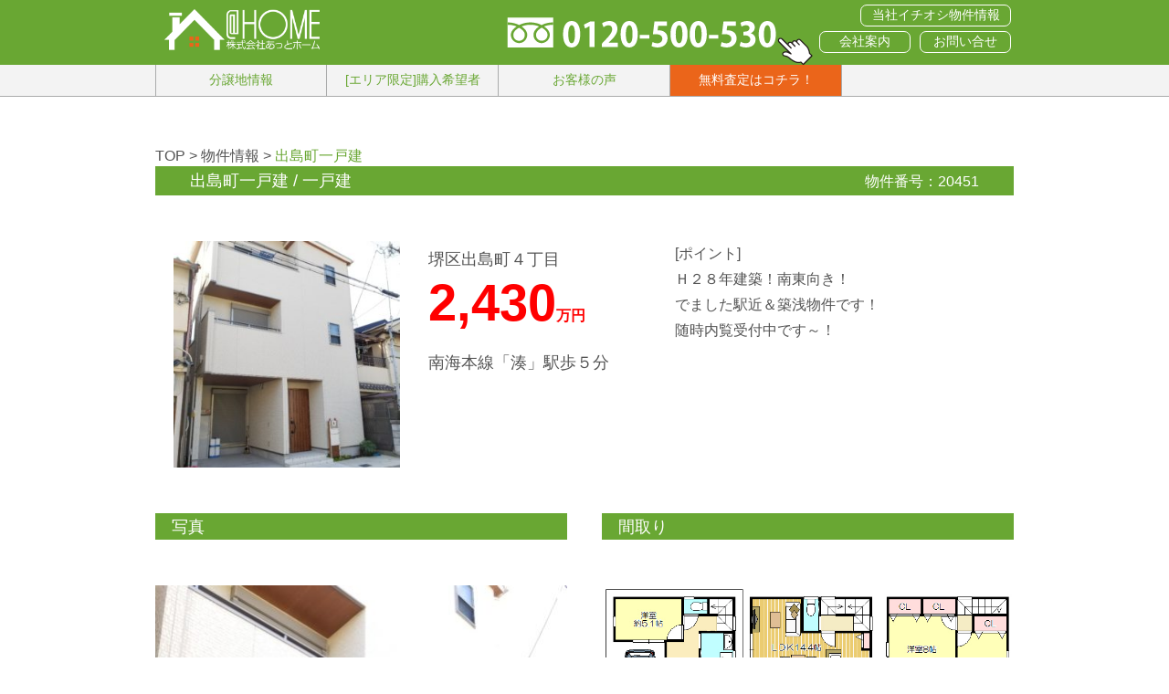

--- FILE ---
content_type: text/html; charset=UTF-8
request_url: https://a-home-osaka.co.jp/bukken/451/
body_size: 7158
content:
<!DOCTYPE html>
<html lang="ja">
<head>
<!-- Global site tag (gtag.js) - Google Analytics -->
<script async src="https://www.googletagmanager.com/gtag/js?id=UA-133884035-2"></script>
<script>
  window.dataLayer = window.dataLayer || [];
  function gtag(){dataLayer.push(arguments);}
  gtag('js', new Date());

  gtag('config', 'UA-133884035-2');
</script>
<meta charset="UTF-8">
<meta name="viewport" content="width=device-width, initial-scale=1.0, maximum-scale=1.0, user-scalable=no">
<meta name="format-detection" content="telephone=no">
<meta name='robots' content='index, follow, max-image-preview:large, max-snippet:-1, max-video-preview:-1' />
	<style>img:is([sizes="auto" i], [sizes^="auto," i]) { contain-intrinsic-size: 3000px 1500px }</style>
	
	<!-- This site is optimized with the Yoast SEO plugin v26.8 - https://yoast.com/product/yoast-seo-wordpress/ -->
	<title>岸和田・不動産・売却 - 株式会社あっとホーム - 出島町一戸建</title>
	<link rel="canonical" href="https://a-home-osaka.co.jp/bukken/451/" />
	<meta property="og:locale" content="ja_JP" />
	<meta property="og:type" content="article" />
	<meta property="og:title" content="岸和田・不動産・売却 - 株式会社あっとホーム - 出島町一戸建" />
	<meta property="og:url" content="https://a-home-osaka.co.jp/bukken/451/" />
	<meta property="og:site_name" content="株式会社あっとホーム" />
	<meta property="article:modified_time" content="2020-02-02T07:26:24+00:00" />
	<meta name="twitter:card" content="summary_large_image" />
	<script type="application/ld+json" class="yoast-schema-graph">{"@context":"https://schema.org","@graph":[{"@type":"WebPage","@id":"https://a-home-osaka.co.jp/bukken/451/","url":"https://a-home-osaka.co.jp/bukken/451/","name":"岸和田・不動産・売却 - 株式会社あっとホーム - 出島町一戸建","isPartOf":{"@id":"https://a-home-osaka.co.jp/#website"},"datePublished":"2019-07-20T05:17:45+00:00","dateModified":"2020-02-02T07:26:24+00:00","breadcrumb":{"@id":"https://a-home-osaka.co.jp/bukken/451/#breadcrumb"},"inLanguage":"ja","potentialAction":[{"@type":"ReadAction","target":["https://a-home-osaka.co.jp/bukken/451/"]}]},{"@type":"BreadcrumbList","@id":"https://a-home-osaka.co.jp/bukken/451/#breadcrumb","itemListElement":[{"@type":"ListItem","position":1,"name":"ホーム","item":"https://a-home-osaka.co.jp/"},{"@type":"ListItem","position":2,"name":"物件情報管理","item":"https://a-home-osaka.co.jp/bukken/"},{"@type":"ListItem","position":3,"name":"出島町一戸建"}]},{"@type":"WebSite","@id":"https://a-home-osaka.co.jp/#website","url":"https://a-home-osaka.co.jp/","name":"株式会社あっとホーム","description":"岸和田・不動産・売却","potentialAction":[{"@type":"SearchAction","target":{"@type":"EntryPoint","urlTemplate":"https://a-home-osaka.co.jp/?s={search_term_string}"},"query-input":{"@type":"PropertyValueSpecification","valueRequired":true,"valueName":"search_term_string"}}],"inLanguage":"ja"}]}</script>
	<!-- / Yoast SEO plugin. -->


<link rel='dns-prefetch' href='//www.googletagmanager.com' />
<link rel="alternate" type="application/rss+xml" title="株式会社あっとホーム &raquo; フィード" href="https://a-home-osaka.co.jp/feed/" />
<link rel="alternate" type="application/rss+xml" title="株式会社あっとホーム &raquo; コメントフィード" href="https://a-home-osaka.co.jp/comments/feed/" />
<link rel='stylesheet' id='wp-block-library-css' href='https://a-home-osaka.co.jp/wp/wp-includes/css/dist/block-library/style.min.css?ver=6.7.4' type='text/css' media='all' />
<style id='classic-theme-styles-inline-css' type='text/css'>
/*! This file is auto-generated */
.wp-block-button__link{color:#fff;background-color:#32373c;border-radius:9999px;box-shadow:none;text-decoration:none;padding:calc(.667em + 2px) calc(1.333em + 2px);font-size:1.125em}.wp-block-file__button{background:#32373c;color:#fff;text-decoration:none}
</style>
<style id='global-styles-inline-css' type='text/css'>
:root{--wp--preset--aspect-ratio--square: 1;--wp--preset--aspect-ratio--4-3: 4/3;--wp--preset--aspect-ratio--3-4: 3/4;--wp--preset--aspect-ratio--3-2: 3/2;--wp--preset--aspect-ratio--2-3: 2/3;--wp--preset--aspect-ratio--16-9: 16/9;--wp--preset--aspect-ratio--9-16: 9/16;--wp--preset--color--black: #000000;--wp--preset--color--cyan-bluish-gray: #abb8c3;--wp--preset--color--white: #ffffff;--wp--preset--color--pale-pink: #f78da7;--wp--preset--color--vivid-red: #cf2e2e;--wp--preset--color--luminous-vivid-orange: #ff6900;--wp--preset--color--luminous-vivid-amber: #fcb900;--wp--preset--color--light-green-cyan: #7bdcb5;--wp--preset--color--vivid-green-cyan: #00d084;--wp--preset--color--pale-cyan-blue: #8ed1fc;--wp--preset--color--vivid-cyan-blue: #0693e3;--wp--preset--color--vivid-purple: #9b51e0;--wp--preset--gradient--vivid-cyan-blue-to-vivid-purple: linear-gradient(135deg,rgba(6,147,227,1) 0%,rgb(155,81,224) 100%);--wp--preset--gradient--light-green-cyan-to-vivid-green-cyan: linear-gradient(135deg,rgb(122,220,180) 0%,rgb(0,208,130) 100%);--wp--preset--gradient--luminous-vivid-amber-to-luminous-vivid-orange: linear-gradient(135deg,rgba(252,185,0,1) 0%,rgba(255,105,0,1) 100%);--wp--preset--gradient--luminous-vivid-orange-to-vivid-red: linear-gradient(135deg,rgba(255,105,0,1) 0%,rgb(207,46,46) 100%);--wp--preset--gradient--very-light-gray-to-cyan-bluish-gray: linear-gradient(135deg,rgb(238,238,238) 0%,rgb(169,184,195) 100%);--wp--preset--gradient--cool-to-warm-spectrum: linear-gradient(135deg,rgb(74,234,220) 0%,rgb(151,120,209) 20%,rgb(207,42,186) 40%,rgb(238,44,130) 60%,rgb(251,105,98) 80%,rgb(254,248,76) 100%);--wp--preset--gradient--blush-light-purple: linear-gradient(135deg,rgb(255,206,236) 0%,rgb(152,150,240) 100%);--wp--preset--gradient--blush-bordeaux: linear-gradient(135deg,rgb(254,205,165) 0%,rgb(254,45,45) 50%,rgb(107,0,62) 100%);--wp--preset--gradient--luminous-dusk: linear-gradient(135deg,rgb(255,203,112) 0%,rgb(199,81,192) 50%,rgb(65,88,208) 100%);--wp--preset--gradient--pale-ocean: linear-gradient(135deg,rgb(255,245,203) 0%,rgb(182,227,212) 50%,rgb(51,167,181) 100%);--wp--preset--gradient--electric-grass: linear-gradient(135deg,rgb(202,248,128) 0%,rgb(113,206,126) 100%);--wp--preset--gradient--midnight: linear-gradient(135deg,rgb(2,3,129) 0%,rgb(40,116,252) 100%);--wp--preset--font-size--small: 13px;--wp--preset--font-size--medium: 20px;--wp--preset--font-size--large: 36px;--wp--preset--font-size--x-large: 42px;--wp--preset--spacing--20: 0.44rem;--wp--preset--spacing--30: 0.67rem;--wp--preset--spacing--40: 1rem;--wp--preset--spacing--50: 1.5rem;--wp--preset--spacing--60: 2.25rem;--wp--preset--spacing--70: 3.38rem;--wp--preset--spacing--80: 5.06rem;--wp--preset--shadow--natural: 6px 6px 9px rgba(0, 0, 0, 0.2);--wp--preset--shadow--deep: 12px 12px 50px rgba(0, 0, 0, 0.4);--wp--preset--shadow--sharp: 6px 6px 0px rgba(0, 0, 0, 0.2);--wp--preset--shadow--outlined: 6px 6px 0px -3px rgba(255, 255, 255, 1), 6px 6px rgba(0, 0, 0, 1);--wp--preset--shadow--crisp: 6px 6px 0px rgba(0, 0, 0, 1);}:root :where(.is-layout-flow) > :first-child{margin-block-start: 0;}:root :where(.is-layout-flow) > :last-child{margin-block-end: 0;}:root :where(.is-layout-flow) > *{margin-block-start: 24px;margin-block-end: 0;}:root :where(.is-layout-constrained) > :first-child{margin-block-start: 0;}:root :where(.is-layout-constrained) > :last-child{margin-block-end: 0;}:root :where(.is-layout-constrained) > *{margin-block-start: 24px;margin-block-end: 0;}:root :where(.is-layout-flex){gap: 24px;}:root :where(.is-layout-grid){gap: 24px;}body .is-layout-flex{display: flex;}.is-layout-flex{flex-wrap: wrap;align-items: center;}.is-layout-flex > :is(*, div){margin: 0;}body .is-layout-grid{display: grid;}.is-layout-grid > :is(*, div){margin: 0;}.has-black-color{color: var(--wp--preset--color--black) !important;}.has-cyan-bluish-gray-color{color: var(--wp--preset--color--cyan-bluish-gray) !important;}.has-white-color{color: var(--wp--preset--color--white) !important;}.has-pale-pink-color{color: var(--wp--preset--color--pale-pink) !important;}.has-vivid-red-color{color: var(--wp--preset--color--vivid-red) !important;}.has-luminous-vivid-orange-color{color: var(--wp--preset--color--luminous-vivid-orange) !important;}.has-luminous-vivid-amber-color{color: var(--wp--preset--color--luminous-vivid-amber) !important;}.has-light-green-cyan-color{color: var(--wp--preset--color--light-green-cyan) !important;}.has-vivid-green-cyan-color{color: var(--wp--preset--color--vivid-green-cyan) !important;}.has-pale-cyan-blue-color{color: var(--wp--preset--color--pale-cyan-blue) !important;}.has-vivid-cyan-blue-color{color: var(--wp--preset--color--vivid-cyan-blue) !important;}.has-vivid-purple-color{color: var(--wp--preset--color--vivid-purple) !important;}.has-black-background-color{background-color: var(--wp--preset--color--black) !important;}.has-cyan-bluish-gray-background-color{background-color: var(--wp--preset--color--cyan-bluish-gray) !important;}.has-white-background-color{background-color: var(--wp--preset--color--white) !important;}.has-pale-pink-background-color{background-color: var(--wp--preset--color--pale-pink) !important;}.has-vivid-red-background-color{background-color: var(--wp--preset--color--vivid-red) !important;}.has-luminous-vivid-orange-background-color{background-color: var(--wp--preset--color--luminous-vivid-orange) !important;}.has-luminous-vivid-amber-background-color{background-color: var(--wp--preset--color--luminous-vivid-amber) !important;}.has-light-green-cyan-background-color{background-color: var(--wp--preset--color--light-green-cyan) !important;}.has-vivid-green-cyan-background-color{background-color: var(--wp--preset--color--vivid-green-cyan) !important;}.has-pale-cyan-blue-background-color{background-color: var(--wp--preset--color--pale-cyan-blue) !important;}.has-vivid-cyan-blue-background-color{background-color: var(--wp--preset--color--vivid-cyan-blue) !important;}.has-vivid-purple-background-color{background-color: var(--wp--preset--color--vivid-purple) !important;}.has-black-border-color{border-color: var(--wp--preset--color--black) !important;}.has-cyan-bluish-gray-border-color{border-color: var(--wp--preset--color--cyan-bluish-gray) !important;}.has-white-border-color{border-color: var(--wp--preset--color--white) !important;}.has-pale-pink-border-color{border-color: var(--wp--preset--color--pale-pink) !important;}.has-vivid-red-border-color{border-color: var(--wp--preset--color--vivid-red) !important;}.has-luminous-vivid-orange-border-color{border-color: var(--wp--preset--color--luminous-vivid-orange) !important;}.has-luminous-vivid-amber-border-color{border-color: var(--wp--preset--color--luminous-vivid-amber) !important;}.has-light-green-cyan-border-color{border-color: var(--wp--preset--color--light-green-cyan) !important;}.has-vivid-green-cyan-border-color{border-color: var(--wp--preset--color--vivid-green-cyan) !important;}.has-pale-cyan-blue-border-color{border-color: var(--wp--preset--color--pale-cyan-blue) !important;}.has-vivid-cyan-blue-border-color{border-color: var(--wp--preset--color--vivid-cyan-blue) !important;}.has-vivid-purple-border-color{border-color: var(--wp--preset--color--vivid-purple) !important;}.has-vivid-cyan-blue-to-vivid-purple-gradient-background{background: var(--wp--preset--gradient--vivid-cyan-blue-to-vivid-purple) !important;}.has-light-green-cyan-to-vivid-green-cyan-gradient-background{background: var(--wp--preset--gradient--light-green-cyan-to-vivid-green-cyan) !important;}.has-luminous-vivid-amber-to-luminous-vivid-orange-gradient-background{background: var(--wp--preset--gradient--luminous-vivid-amber-to-luminous-vivid-orange) !important;}.has-luminous-vivid-orange-to-vivid-red-gradient-background{background: var(--wp--preset--gradient--luminous-vivid-orange-to-vivid-red) !important;}.has-very-light-gray-to-cyan-bluish-gray-gradient-background{background: var(--wp--preset--gradient--very-light-gray-to-cyan-bluish-gray) !important;}.has-cool-to-warm-spectrum-gradient-background{background: var(--wp--preset--gradient--cool-to-warm-spectrum) !important;}.has-blush-light-purple-gradient-background{background: var(--wp--preset--gradient--blush-light-purple) !important;}.has-blush-bordeaux-gradient-background{background: var(--wp--preset--gradient--blush-bordeaux) !important;}.has-luminous-dusk-gradient-background{background: var(--wp--preset--gradient--luminous-dusk) !important;}.has-pale-ocean-gradient-background{background: var(--wp--preset--gradient--pale-ocean) !important;}.has-electric-grass-gradient-background{background: var(--wp--preset--gradient--electric-grass) !important;}.has-midnight-gradient-background{background: var(--wp--preset--gradient--midnight) !important;}.has-small-font-size{font-size: var(--wp--preset--font-size--small) !important;}.has-medium-font-size{font-size: var(--wp--preset--font-size--medium) !important;}.has-large-font-size{font-size: var(--wp--preset--font-size--large) !important;}.has-x-large-font-size{font-size: var(--wp--preset--font-size--x-large) !important;}
:root :where(.wp-block-pullquote){font-size: 1.5em;line-height: 1.6;}
</style>
<link rel='stylesheet' id='blankslate-style-css' href='https://a-home-osaka.co.jp/wp/wp-content/themes/blankslate-child/style.css?ver=6.7.4' type='text/css' media='all' />
<link rel="https://api.w.org/" href="https://a-home-osaka.co.jp/wp-json/" /><link rel="alternate" title="JSON" type="application/json" href="https://a-home-osaka.co.jp/wp-json/wp/v2/bukken/451" /><link rel='shortlink' href='https://a-home-osaka.co.jp/?p=451' />
<link rel="alternate" title="oEmbed (JSON)" type="application/json+oembed" href="https://a-home-osaka.co.jp/wp-json/oembed/1.0/embed?url=https%3A%2F%2Fa-home-osaka.co.jp%2Fbukken%2F451%2F" />
<link rel="alternate" title="oEmbed (XML)" type="text/xml+oembed" href="https://a-home-osaka.co.jp/wp-json/oembed/1.0/embed?url=https%3A%2F%2Fa-home-osaka.co.jp%2Fbukken%2F451%2F&#038;format=xml" />
<meta name="generator" content="Site Kit by Google 1.170.0" /><style type="text/css" id="simple-css-output">.flex_container { display: flex; flex-direction: row; flex-wrap: nowrap; justify-content: space-around; align-items: center; align-content: center;}.flex_container .flex_child { margin-bottom: 20px; width : 33.33333%;}.flex_child { margin-right: 20px; margin-left: 20px;}@media screen and (max-width:480px) {.flex_container { flex-wrap: wrap;}}</style><style type="text/css">.recentcomments a{display:inline !important;padding:0 !important;margin:0 !important;}</style>
<!-- このタグは削除しないでください。 - あっとホーム - このタグは削除しないでください。-->
<script>(function(w,d,s,l,i){w[l]=w[l]||[];w[l].push({'gtm.start':
new Date().getTime(),event:'gtm.js'});var f=d.getElementsByTagName(s)[0],
j=d.createElement(s),dl=l!='dataLayer'?'&l='+l:'';j.async=true;j.src=
'https://www.googletagmanager.com/gtm.js?id='+i+dl;f.parentNode.insertBefore(j,f);
})(window,document,'script','dataLayer','GTM-T758PJP6');</script>
<script type="text/javascript">(function(d,u){var b=d.getElementsByTagName("script")[0],j=d.createElement("script");j.async=true;j.src=u;b.parentNode.insertBefore(j,b);})(document,"//img.ak.impact-ad.jp/ut/ee863d4b8d59df22_5034.js");</script>
<script async src="https://www.googletagmanager.com/gtag/js?id=AW-16707401879"></script>
<script>
  window.dataLayer = window.dataLayer || [];
  function gtag(){dataLayer.push(arguments);}
  gtag('js', new Date());

  gtag('config', 'AW-16707401879');
</script>
<!-- このタグは削除しないでください。 - あっとホーム - このタグは削除しないでください。-->
<script src="//ajax.googleapis.com/ajax/libs/jquery/2.2.4/jquery.min.js"></script>
<link rel='stylesheet' href='//code.ionicframework.com/ionicons/2.0.1/css/ionicons.min.css'>
<link rel="stylesheet" href="//cdnjs.cloudflare.com/ajax/libs/Swiper/4.2.5/css/swiper.css">
<link rel="stylesheet" href="//cdn.jsdelivr.net/npm/slick-carousel@1.8.1/slick/slick.css">
<link rel="stylesheet" href="/css/drawer.css" type="text/css" media="all">
<link rel="stylesheet" href="/css/style.css?20250507" type="text/css" media="all">
<link rel="shortcut icon" href="/favicon.ico">
</head>

<body class="drawer drawer--right" id="up">
<header id="header">
<nav>
<div class="row01">
<div class="content">
<div class="left">
<h1><a href="/"><img src="/images/logo.png" alt="@HOME 株式会社あっとホーム"></a></h1>
</div><!--
--><div class="right">
<div class="tb_view sp_tel"><a href="tel:0120-500-530"><img src="/images/tel.jpg" alt="0120-500-530"></a></div>
<div class="tb_none tel"><a href="tel:0120-500-530"><img src="/images/freetel.png" alt="0120-500-530"><img src="/images/point01.png" class="pp p1"><img src="/images/point02.png" class="pp p2"></a></div>
<ul class="tb_none">
<li><a href="/bukken/">当社イチオシ物件情報</a></li>
<li><a href="/company/">会社案内</a></li>
<li><a href="/contact/">お問い合せ</a></li>
</ul>
</div><!-- /.right -->
</div><!-- /.content -->
</div><!-- /.row01 -->
<div class="row02">
<div class="content">
<ul>
<li><a href="/bunjyou/">分譲地情報</a></li>
<!--<li><a href="/model-house/">モデルハウス</a></li>-->
<li><a href="/#t11">[エリア限定]購入希望者</a></li>
<li><a href="/#t10">お客様の声</a></li>
<li><a href="/satei/">無料査定はコチラ！</a></li>
</ul>
</div><!-- /.content -->
</div><!-- /.row02 -->
<button type="button" class="drawer-toggle drawer-hamburger">
<span class="sr-only">toggle navigation</span>
<span class="drawer-hamburger-icon"></span>
</button><!-- /button -->
<div class="drawer-overlay drawer-toggle"></div>
</nav>
<div class="side">
<ul>
	<li><a href="https://lifullhomes-satei.jp/mansion/osaka/kishiwada-city/r-list/" target="_blank"><img src="/images/athome_homes-no1.png" alt="あっとホームは売却査定問い合わせ数No1！"></a></li>
	<li><a href="tel:0120-500-530"><img src="/images/side01.gif" alt="電話でお問い合わせ"></a></li>
	<li><a href="/satei/"><img src="/images/side02.gif" alt="無料査定はコチラ！"></a></li>
</ul>
</div>
</header><!-- /header -->

<div class="drawer-nav">
<div class="logo"><a href="/"><img src="/images/logo.png" alt="@HOME 株式会社あっとホーム"></a></div>
<nav>
<ul>
<li><a href="/bunjyou/">分譲地情報</a></li>
<li><a href="/model-house/">モデルハウス</a></li>
<li><a href="/#t11">[エリア限定]購入希望者</a></li>
<li><a href="/#t10">お客様の声</a></li>
<li class="mail"><a href="/satei/">無料査定はコチラ！</a></li>
<li><a href="/#t02">売却６つの理由</a></li>
<li><a href="/#t03">売却・売却の流れ</a></li>
<li><a href="/#t06">よくある質問</a></li>
<li><a href="/bukken/">当社イチオシ物件情報</a></li>
<li><a href="/company/">会社案内</a></li>
<li><a href="/contact/">お問い合せ</a></li>
</ul>
</nav>
</div><!-- /.drawer-nav -->

<main>

<link rel='stylesheet' href='//cdnjs.cloudflare.com/ajax/libs/Swiper/4.2.5/css/swiper.css'>
<section id="i01">
<div class="content">
<div class="pan"><a href="/">TOP</a> > <a href="/bukken/">物件情報</a> > <span class="green">出島町一戸建</span></div>
<header>
<h1>出島町一戸建 / 一戸建</h1><span class="number">物件番号：20451</span>
</header>
<ul class="oya">
<li>
<div class="left">
<img src="https://a-home-osaka.co.jp/wp/wp-content/uploads/2019/07/20190712_152432-300x300.jpg" alt="物件参考写真">
</div>
<div class="right">
<p class="area">堺区出島町４丁目</p>
<p class="kakaku">2,430<span class="small">万円</span></p>
<p class="point1">南海本線「湊」駅歩５分</p>
</div>
</li>
<li>
<p class="point2">[ポイント]<br>Ｈ２８年建築！南東向き！<br />
でました駅近＆築浅物件です！<br />
随時内覧受付中です～！</p>
</li>
</ul>
</div><!-- /.content -->
</section>

<section id="i02">
<div class="content">
<section id="i02_01">
<header>
<h1>写真</h1>
</header>
<div class="medium"><a href="https://a-home-osaka.co.jp/wp/wp-content/uploads/2019/07/20190712_152447-450x600.jpg" data-fancybox="group"><img src="https://a-home-osaka.co.jp/wp/wp-content/uploads/2019/07/20190712_152447-450x600.jpg" alt=""></a></div>
<div class="swiper-container">
<ul class="_thumb swiper-wrapper">
<li class="swiper-slide"><a href="https://a-home-osaka.co.jp/wp/wp-content/uploads/2019/07/20190712_152447-450x600.jpg" data-fancybox="group"><img src="https://a-home-osaka.co.jp/wp/wp-content/uploads/2019/07/20190712_152447-150x150.jpg" alt="物件番号20451 画像1"></a></li>
<li class="swiper-slide"><a href="https://a-home-osaka.co.jp/wp/wp-content/uploads/2019/07/20190711_201014-450x600.jpg" data-fancybox="group"><img src="https://a-home-osaka.co.jp/wp/wp-content/uploads/2019/07/20190711_201014-150x150.jpg" alt="物件番号20451 画像2"></a></li>
<li class="swiper-slide"><a href="https://a-home-osaka.co.jp/wp/wp-content/uploads/2019/07/20190711_201314-450x600.jpg" data-fancybox="group"><img src="https://a-home-osaka.co.jp/wp/wp-content/uploads/2019/07/20190711_201314-150x150.jpg" alt="物件番号20451 画像3"></a></li>
<li class="swiper-slide"><a href="https://a-home-osaka.co.jp/wp/wp-content/uploads/2019/07/20190711_200931-450x600.jpg" data-fancybox="group"><img src="https://a-home-osaka.co.jp/wp/wp-content/uploads/2019/07/20190711_200931-150x150.jpg" alt="物件番号20451 画像4"></a></li>
<li class="swiper-slide"><a href="https://a-home-osaka.co.jp/wp/wp-content/uploads/2019/07/20190711_201049-450x600.jpg" data-fancybox="group"><img src="https://a-home-osaka.co.jp/wp/wp-content/uploads/2019/07/20190711_201049-150x150.jpg" alt="物件番号20451 画像5"></a></li>
<li class="swiper-slide"><a href="https://a-home-osaka.co.jp/wp/wp-content/uploads/2019/07/20190711_201119-450x600.jpg" data-fancybox="group"><img src="https://a-home-osaka.co.jp/wp/wp-content/uploads/2019/07/20190711_201119-150x150.jpg" alt="物件番号20451 画像6"></a></li>
</ul>
<div class="swiper-button-prev"></div>
<div class="swiper-button-next"></div>
</div>
</section>
<section id="i02_02">
<header>
<h1>間取り</h1>
</header>
<img src="https://a-home-osaka.co.jp/wp/wp-content/uploads/2019/07/madori.jpg" alt="間取り画像">
</section>
</div><!-- /.content -->
</section>

<section id="i03">
<div class="content">
<header>
<h1>概要</h1>
</header>
<div class="wrap">
<table>
<tr><th>所在地</th><td>堺市堺区出島町４丁目</td></tr>
<tr><th>交通</th><td>南海本線「湊」駅歩５分</td></tr>
<tr><th>土地面積</th><td>53.61㎡</td></tr>
<tr><th>建延面積</th><td>86.40㎡</td></tr>
<tr><th>構造</th><td>木造合金メッキ鋼板葺３階建</td></tr>
<tr><th>建築</th><td>Ｈ２８年１１月</td></tr>
<tr><th>用途地域</th><td>第一種住居地域</td></tr>
<tr><th>設備</th><td>都市ガス・本下水</td></tr>
<tr><th>取引態様</th><td>仲介</td></tr>
</table>
</div><!-- /.wrap -->
</div><!-- /.content -->
</section>
<link rel="stylesheet" href="//cdnjs.cloudflare.com/ajax/libs/fancybox/3.5.6/jquery.fancybox.min.css">
<script src="//ajax.googleapis.com/ajax/libs/jquery/3.2.1/jquery.min.js"></script>
<script src="//cdnjs.cloudflare.com/ajax/libs/fancybox/3.5.6/jquery.fancybox.min.js"></script>

<script src="//cdnjs.cloudflare.com/ajax/libs/Swiper/4.2.5/js/swiper.min.js"></script>
<script>
var swiper = new Swiper('.swiper-container', {
	navigation: {
		nextEl: '.swiper-button-next',
		prevEl: '.swiper-button-prev',
	},
	autoplay: { delay: 3000 },
	slidesPerView: 3,
	spaceBetween: 10,
	loop: true,
});
</script>
</main>

<footer>
<div class="content">
<nav>
<ul>
<li><a href="/">TOP</a></li>
<li><a href="/bukken/">当社イチオシ物件情報</a></li>
<li><a href="/bunjyou/">分譲地情報</a></li>
<li><a href="/company/">会社案内</a></li>
<li><a href="/contact/">お問い合せ</a></li>
</ul>
</nav>
<address>
<dl>
<dt>株式会社あっとホーム</dt>
<dd>〒596-0067 大阪府岸和田市南町31-1</dd>
<dd><a href="tel:072-436-3321">TEL.072-436-3321</a></dd>
</dl>
</address>
<div id="copy">@HOME,Inc. All rights Reserved.</div>
</div><!-- /.content -->
</footer><!-- /footer -->

<div id="pageTop" class="sp_view"><a href="#up" class="sc"><svg role="img" xmlns="http://www.w3.org/2000/svg" viewBox="0 0 448 512"><path fill="currentColor" d="M240.971 130.524l194.343 194.343c9.373 9.373 9.373 24.569 0 33.941l-22.667 22.667c-9.357 9.357-24.522 9.375-33.901.04L224 227.495 69.255 381.516c-9.379 9.335-24.544 9.317-33.901-.04l-22.667-22.667c-9.373-9.373-9.373-24.569 0-33.941L207.03 130.525c9.372-9.373 24.568-9.373 33.941-.001z"></path></svg></a></div>

<!-- script -->
<script src="//cdnjs.cloudflare.com/ajax/libs/iScroll/5.2.0/iscroll.min.js"></script>
<script src="//cdnjs.cloudflare.com/ajax/libs/jquery-easing/1.3/jquery.easing.min.js"></script>
<script src="//cdnjs.cloudflare.com/ajax/libs/Swiper/4.2.5/js/swiper.min.js"></script>
<script src="//cdn.jsdelivr.net/npm/slick-carousel@1.8.1/slick/slick.min.js"></script>
<script src="/js/drawer.min.js"></script>
<script src="//ajaxzip3.github.io/ajaxzip3.js"></script>
<script src="/js/script.js?20190426"></script>

<script>
jQuery(document).ready(function($) {
var deviceAgent = navigator.userAgent.toLowerCase();
if (deviceAgent.match(/(iphone|ipod|ipad)/)) {
$("html").addClass("ios");
$("html").addClass("mobile");
}
if (deviceAgent.match(/(Android)/)) {
$("html").addClass("android");
$("html").addClass("mobile");
}
if (navigator.userAgent.search("MSIE") >= 0) {
$("html").addClass("ie");
}
else if (navigator.userAgent.search("Chrome") >= 0) {
$("html").addClass("chrome");
}
else if (navigator.userAgent.search("Firefox") >= 0) {
$("html").addClass("firefox");
}
else if (navigator.userAgent.search("Safari") >= 0 && navigator.userAgent.search("Chrome") < 0) {
$("html").addClass("safari");
}
else if (navigator.userAgent.search("Opera") >= 0) {
$("html").addClass("opera");
}
});
</script>

</body>
</html>


--- FILE ---
content_type: text/css
request_url: https://a-home-osaka.co.jp/wp/wp-content/themes/blankslate-child/style.css?ver=6.7.4
body_size: -15
content:
/*
Template: blankslate
Theme Name: @HOME アットホーム
Author: codebase
Version: 1.0
*/

--- FILE ---
content_type: text/css
request_url: https://a-home-osaka.co.jp/css/style.css?20250507
body_size: 9608
content:
/*--------------------------------------------------------------
 * MainReset 69a733
--------------------------------------------------------------*/
html {
	font-size: 62.5%;
	background: #fff;
	box-sizing: border-box;
}
*, *:before, *:after {
	box-sizing: inherit;
}
body, div, dl, dt, dd, ul, ol, li, pre, code, 
form, fieldset, legend, input, textarea, figure, 
p, blockquote, th, td {
	font-size: 1.6rem;
	margin: 0;
	padding: 0;
}
h1, h2, h3, h4, h5, h6 {
	font-size: 1.8rem;
	font-weight: normal; /*normal*/
	margin: 0;
	padding: 0;
}
/* 580 */
@media (max-width: 580px) {
	body, div, dl, dt, dd, ul, ol, li, pre, code, 
	form, fieldset, legend, input, textarea, figure, 
	p, blockquote, th, td {
		font-size: 1.2rem;
	}
	h1, h2, h3, h4, h5, h6 {
		font-size: 1.6rem;
	}
}
body {
	color: #535353;
	font-family: "Yu Gothic Medium", "游ゴシック Medium", YuGothic, 游ゴシック体, "ヒラギノ角ゴ Pro W3", メイリオ, sans-serif;
	//font-family:"ヒラギノ丸ゴ Pro W4","ヒラギノ丸ゴ Pro","Hiragino Maru Gothic Pro","ヒラギノ角ゴ Pro W3","Hiragino Kaku Gothic Pro","HG丸ｺﾞｼｯｸM-PRO","HGMaruGothicMPRO";
	//font-family: メイリオ, HiraMaruPro-W4, Meiryo, "ヒラギノ角ゴ Pro W3";
	-mts-text-size-adjust: 100%;
	-webkit-text-size-adjust: 100%;
}
@media all and (-ms-high-contrast:none) {
	body {
		font-family: "メイリオ",Meiryo,"游ゴシック",YuGothic,"ヒラギノ角ゴ Pro W3","Hiragino Kaku Gothic Pro","ＭＳ Ｐゴシック","MS PGothic",sans-serif;
	}
}
.mn {
	font-family: '小塚明朝 Pro','Kozuka Mincho Pro',"游明朝", YuMincho, "ヒラギノ明朝 ProN W3", "Hiragino Mincho ProN", "HG明朝E", "ＭＳ Ｐ明朝", "ＭＳ 明朝", serif;
}
.red {
	color: red;
}
img {
	/*zoom: .35;*/
	-webkit-backface-visibility: hidden;
	max-width: 100%;
}
input[type=text],
input[type=email],
input[type=tel],
input[type=checkbox],
input[type=submit],
input[type=button],
button,
textarea {
	border-radius: 2px;
	border: 1px solid #ddd;
	margin: 0;
	padding: 5px;
	-webkit-appearance: none;
	-moz-appearance: none;
	appearance: none;
}
select {
	-webkit-appearance: none;
	-moz-appearance: none;
	appearance: none;
	background: url(/images/arrow.png) right 50% no-repeat #fff;
	background-size: 33px, 100%;
	padding-right: 35px!important;
}
input, textarea, select, button {
	font-family: inherit;
	font-size: inherit;
	font-weight: normal;
}
input, select, button {
	vertical-align: middle;
}
article, aside, details, figcaption, figure,
footer, header, hgroup, main, menu, nav, section, summary {
	display: block;
}
address, caption, code, th {
	font-style: normal;
	font-weight: normal;
}
img, fieldset {
	border: 0;
}
ol, ul {
	list-style-type: none;
}
input, select, textarea, button {
	border-radius: 2px;
	border: 1px solid #ebebeb;
	margin: 0;
	padding: 5px;
}
input[type=text]:focus,input[type=email]:focus,input[type=tel]:focus, select:focus, textarea:focus {
	outline: none;
	background-color: #FFFFDF;
}
input[type=submit], input[type=button], button {
	cursor: pointer;
	background-color: #F4F4F4;
}
input[type=submit]:hover, input[type=button]:hover, button:hover {
	background-color: #fff;
}
input[type=submit]:active, input[type=button]:active, button:active {
	background-color: #FFFFDF;
}
/* radio, checkbox */
input[type=checkbox] {
  display: none;
}
input[type=checkbox] + .mwform-checkbox-field-text {
  position: relative;
  vertical-align: middle;
}
input[type=checkbox] + .mwform-checkbox-field-text:before {
  content: "\f372";
  font-family: "Ionicons";
  color: #ccc;
  font-size: 22px;
  margin-right: 4px;
  vertical-align: middle;
}
input[type=checkbox]:checked + .mwform-checkbox-field-text:before {
  content: "\f374";
  color: #eb651a;
}
/* input .zipcode */
input.zipcode1,
input.zipcode2 {
	width: 120px;
}
q {
	/*quotes: "「" "」" "『" "』";*/
	quotes: '"' '"' "'" "'";
}

/*--------------------------------------------------------------
 * common
--------------------------------------------------------------*/
a {
	color: inherit;
	text-decoration: none;
	/*transition: all 0.1s;*/
}
a:active, a:hover {
	color: orange;
	outline: 0;
	text-decoration: none;
}
a:hover img {
	opacity: 0.8;
	filter: alpha(opacity=80);
	transition: all 0.5s;
}
.content {
	width: 100%;
	max-width: 940px;
	margin: 0 auto;
	padding: 0 20px;
}
p {
	line-height: 180%;
}
.green {
	color: #69a733;
}
.none {
	display: none!important;
	transition: all 0.3s ease;
}
.reset {
	font-size: 0;
}
.center {
	text-align: center;
}
.fixed {
	position: fixed!important;
	top: 0px!important;
	z-index: 99;
	animation: moveimg 1s 1;
	box-shadow: 0px 3px 3px rgba(0,0,0,0.3);
	border-bottom: none!important;
}
/*
.fixed .tel {
	display: none;
}
.fixed .row01 .left h1 {
	padding: 5px 0 5px 10px!important;
}
.fixed .row01 .left h1 img {
	max-width: 120px!important;
}
.fixed .row01 .right ul {
	padding: 5px 0!important;
}
.fixed .row02 ul li a {
	padding: 8px!important;
}
*/
@keyframes moveimg {
	0% { top: -100px; }
	100% { top: 0px; }
}

/* left right */
.row {
	font-size: 0;
}
.left, .right {
	width: 50%;
	display: inline-block;
	vertical-align: top;
}
/* 580 */
@media (max-width: 580px) {
	.row .left,
	.row .right {
		display: block;
		width: 100%!important;
	}
}
.fright {
	float: right;
	width: 50%;
}
.fleft {
	float: left;
	width: 50%;
}
/* 580 */
@media (max-width: 580px) {
	.row .fleft,
	.row .fright {
		display: block;
		width: 100%!important;
	}
}
/* ul.col3 */
ul.col3 {
	font-size: 0;
}
ul.col3 li {
	font-size: initial;
	display: inline-block;
	vertical-align: top;
	/*width: calc(100%/3);*/
	width: 31%;
	margin: 0 3.5% 3.5% 0;
}
ul.col3 li:nth-child(3n) {
	margin-right: 0;
}
/* 580 */
@media (max-width: 580px) {
	ul.col3 li {
		font-size: initial;
		display: inline-block;
		vertical-align: top;
		width: calc(96.5%/2);
		margin: 0 3.5% 3.5% 0;
	}
	ul.col3 li:nth-child(3n) {
		margin-right: 3.5%;
	}
	ul.col3 li:nth-child(2n) {
		margin-right: 0%;
	}
}
.flex {
	display: flex;
	justify-content: space-between;
}
.flex.c2 li:nth-child(1) {
	margin-right: 2%;
}
.flex.c3 li:nth-child(1),
.flex.c3 li:nth-child(2) {
	margin-right: 2%;
}
.flex.c2,
.flex.c3 {
	margin-bottom: 2%;
}
p.note {
	font-size: 2.0rem;
}
p.note a {
	text-decoration: underline;
}
p.note a:hover {
	text-decoration: none;
}
/* pc tb sp view */
.sp_view {
	display: none;
}
.tb_view {
	display: none;
}
/* 768 */
@media (max-width: 768px) {
	.pc_view {
		display: none;
	}
	.tb_view {
		display: block;
	}
	.tb_none {
		display: none!important;
	}
}
/* 580 */
@media (max-width: 580px) {
	.pp_view {
		display: none;
	}
	.sp_view {
		display: block;
	}
	.sp_none {
		display: none;
	}
}
/* margin */
.mb1 { margin-bottom: 1%; }
.mb2 { margin-bottom: 2%; }
.mb3 { margin-bottom: 3%; }
.mb4 { margin-bottom: 4%; }
.mb5 { margin-bottom: 5%; }
.mb6 { margin-bottom: 6%; }
.mt1 { margin-top: 1%; }
.mt2 { margin-top: 2%; }
.mt3 { margin-top: 3%; }
.mt4 { margin-top: 4%; }
.mt5 { margin-top: 5%; }
.mt6 { margin-top: 6%; }
/* table */
table {
	width: 100%;
	border-collapse: collapse;
}
table th {
	padding: 6px;
	text-align: center;
	border-top: 1px solid #999;
	border-bottom: 1px solid #999;
	border-right: 1px dashed #999;
	border-left: 1px solid #999;
}
table td {
	padding: 6px;
	background-color: #fff;
	border-top: 1px solid #999;
	border-bottom: 1px solid #999;
	border-right: 1px solid #999;
}
/* contact btn */
.contact {
	max-width: 350px;
	width: 54%;
	margin: 6% auto 0 auto;
	background-color: #61a7d3;
	background-image: -webkit-gradient(linear, left top, left bottom, from(#61a7d3), to(#10698A));
}
.contact a {
	color: #fff;
	display: block;
	width: 100%;
	padding: 6%;
}
.contact:hover {
	opacity: 0.7;
}

/* h type */
h1.htype01 {
	margin-bottom: calc(3vw / 2 + 25px);
	line-height: 100%;
}
h1.htype01 span.jp {
	display: block;
	font-size: 1.2rem;
}
h1.htype01::before {
	display: block;
	content: "";
	width: 100%;
	height: 95px;
	margin-bottom: 10px;
}
/* 580 */
@media (max-width: 580px) {
	h1.htype01 span.jp {
		font-size: 1.1rem;
	}
	h1.htype01::before {
		background-size: auto 65px!important;
		height: 65px;
	}
}
h1.htype02 {
	font-size: 2.4rem;
	font-weight: bold;
	text-align: center;
	border-bottom: 1px solid #69a733;
	padding-bottom: 0.5%;
	margin-bottom: 3%;
}
h2.htype02 {
	font-weight: bold;
	text-align: center;
	margin-bottom: calc(6vw / 2 + 25px);
}
/* 580 */
@media (max-width: 580px) {
	h1.htype02 {
		font-size: 1.8rem;
	}
	h2.htype02 {
		font-size: 1.4rem;
	}
}
/* links */
ul.links {
	margin: 0 auto;
	max-width: 760px;
	font-size: 0;
}
ul.links li {
	width: 46%;
	margin: 0 1.5% 4% 1.5%;
	display: inline-block;
	vertical-align: top;
	background-color: #61a7d3; background-image: -webkit-gradient(linear, left top, left bottom, from(#61a7d3), to(#10698A));
	text-align: center;
	color: #fff;
}
ul.links li a {
	display: block;
	padding: 10% 0;
}
ul.links li:hover {
	opacity: 0.8;
}
ul.links li:hover a {
	color: #fff;
}
/* link01 */
.link01 {
	text-align: center;
	width: 100%;
	border: 1px solid #595757;
}
.link01 a {
	display: block;
	padding: 2% 0;
}
.link01:hover {
	border: 1px solid #0074c1;
}
.wrap01 {
	padding: 3%;
	color: #fff;
	background: #c9a063;
	margin-bottom: calc(8vw / 2 + 25px);
}
.wrap01 h3 {
	font-weight: bold;
	margin-bottom: 1%;
}
.row strong {
	font-size: 300%;
	line-height: 120%;
}
/* 580 */
@media (max-width: 580px) {
	.row strong {
		font-size: 250%;
	}
}

/*--------------------------------------------------------------
 * #pageTop
--------------------------------------------------------------*/
#pageTop {
	background: #777;
	opacity: 0.8;
	position: fixed;
	width: 55px;
	height: 55px;
	bottom: 30px;
	right: 20px;
	text-align: center;
	display: none;
	z-index: 999;
}
#pageTop svg {
	color: #fff;
	margin-top: 8px;
	width: 40px;
	height: 40px;
}
#pageTop:hover svg {
	color: #0074c1;
}

/*--------------------------------------------------------------
 * header #header
--------------------------------------------------------------*/
#header {
	height: 110px;
}
#header nav {
	width: 100%;
}
#header * {
	font-size: 1.4rem;
}
#header .content {
	padding: 0;
}
/* .row01 */
#header .row01 {
	background: #69a733;
	height: 71px;
}
#header .row01 .left {
	width: 30%;
}
#header .row01 .right {
	width: 70%;
}
#header .row01 .left h1 {
	padding: 10px 0 0 10px;
	line-height: 1;
}
#header .row01 .left h1 img {
	max-width: 170px;
}
#header .row01 .right {
	margin-top: 3px;
	text-align: right;
}
#header .row01 .right .tel {
	color: #fff;
	margin-top: 15px;
	margin-right: 15px;
	display: inline-block;
	vertical-align: top;
	width: 46%;
	position: relative;
}
#header .row01 .right .tel .p1 {
	position: absolute;
	opacity: 1;
	bottom: -15px;
	right: -42px;
	animation-name: ani1;
	animation-duration: 1s;
	animation-iteration-count: infinite;
	animation-timing-function: steps(1, end);
}
#header .row01 .right .tel .p2 {
	position: absolute;
	opacity: 0;
	bottom: -15px;
	right: -60px;
	animation-name: ani2;
	animation-duration: 1s;
	animation-iteration-count: infinite;
	animation-timing-function: steps(1, end);
}
@keyframes ani1 {
	0% {
		opacity: 0;
	}
	50% {
		opacity: 1;
	}
	100% {
		opacity: 0;
	}
}
@keyframes ani2 {
	0% {
		opacity: 1;
	}
	50% {
		opacity: 0;
	}
	100% {
		opacity: 1;
	}
}
#header .row01 .right .tel a {
	font-size: 1.7rem!important;
}
#header .row01 .right ul {
	padding: 2px 0 2px 0;
	width: 240px;
	margin-left: auto;
	display: inline-block;
	vertical-align: top;
}
#header .row01 .right ul li {
	display: inline-block;
	vertical-align: top;
	max-width: 100px;
	width: 100%;
	text-align: center;
	margin: 0 3px;
}
#header .row01 .right ul li:nth-child(1) {
	display: block;
	max-width: 165px;
	margin-left: auto;
	margin-bottom: 5px;
}
#header .row01 .right ul li a {
	display: block;
	color: #fff;
	width: 100%;
	padding: 2px 0;
	border: 1px solid #fff;
	border-radius: 7px;
}
#header .row01 .right ul li a:hover {
	background: #f3f3f3;
	color: #69a733;
}
/* .row02 */
#header .row02 {
	background: #f3f3f3;
	border-bottom: 1px solid #aaabab;
}
#header .row02 ul {
	display: flex;
	display: -ms-flexbox;
	width: 100%;
}
#header .row02 ul li:first-child {
	border-left: 1px solid #aaabab;
}
#header .row02 ul li {
	color: #69a733;
	text-align: center;
	width: 20%;
	border-right: 1px solid #aaabab;
}
#header .row02 ul li a {
	padding: 8px;
	display: block;
	width: 100%;
}
#header .row02 ul li:last-child a {
	background: #eb651a;
	color: #fff;
}
#header .row02 ul li a:hover {
	background: #81b851;
	color: #fff;
}
#header .row01 .right .sp_tel {
	margin: 5px 50px 0 0;
}
#header .row01 .right .sp_tel img {
	height: 46px;
}
.side {
	position: fixed;
	z-index: 9998;
	/*right: 7px;*/
	right: -200px;
	top: 30%;
	width: 27%;
	text-align: right;
	opacity: 0;
	transition: all  0.5s ease;
}
.side.slide {
	opacity: 1;
	right: 7px;
}
/* 930 */
@media (max-width: 930px) {
	#header .row02 ul li {
		width: initial;
		width: auto;
		flex-grow: 1;
	}
}
/* 700 */
@media (max-width: 700px) {
	#header {
		height: 62px;
	}
	#header .row01 {
		padding-bottom: 5px;
	}
	#header .row01 .right ul {
		display: none;
	}
	#header .row01 .right .tel {
		display: none;
	}
	#header .row02 {
		display: none;
	}
	main > section:first-child, main > section#t01 {
	    border-top: none!important;
	}
}
/* 580 */
@media (max-width: 580px) {

}

/*--------------------------------------------------------------
 * sp tb menu drawer
--------------------------------------------------------------*/
.tb_nav {
	position: absolute;
	top: 0px;
	width: 100%;
	background: #fff;
	z-index: 99;
}
.tb_nav .logo {
	margin: 10px 0 0 10px;
	width: 200px;
}
.drawer-hamburger {
	position: absolute;
	width: 33px;
	right: 10px;
	z-index: 9999;
}
.drawer-nav {
	background: #69a733;
	text-align: left;
	z-index: 9999;
}
.drawer-nav .logo {
	width: 100%;
	text-align: center;
	margin-top: 15px;
}
.drawer-nav .logo img {
	height: 40px;
}
.drawer-nav nav {
	padding-top: 10px;
}
.drawer-nav nav ul {
	display: initial!important;
}
.drawer-nav nav ul li a {
	position: relative;
	display: block;
	padding: 8px 0 8px 20px;
	font-size: 1.6rem;
	border-bottom: 1px solid #fff;
	color: #fff;
}
.drawer-nav nav ul li a::after {
	display: block;
	content: "";
	position: absolute;
	top: 50%;
	right: 10px;
	width: 6px;
	height: 6px;
	margin: -4px 0 0 0;
	border-top: solid 2px #ddd;
	border-right: solid 2px #ddd;
	-webkit-transform: rotate(45deg);
	transform: rotate(45deg);
	transition: all 0.1s;
}
.drawer-nav nav ul li a:hover {
	background: #fff;
	color: #69a733;
}
.drawer-nav nav ul li.mail a {
	background: #eb651a;
}
.drawer-nav nav ul li.mail a:hover {
	background: #fff;
	color: #69a733;
}

.drawer-nav nav ul li:first-child {
	border-top: 1px solid #fff;
}
.drawer-nav > ul {
	display: flex!important;
}
button.drawer-toggle {
	display: none;
}
.drawer-overlay {
	z-index: 998;
}
/* 700 */
@media (max-width: 700px) {
	button.drawer-toggle {
		display: block;
	}
}

/*--------------------------------------------------------------
 * drawer
--------------------------------------------------------------*/
.swiper-slide {
	font-size: 0;
}

/*--------------------------------------------------------------
 * main
--------------------------------------------------------------*/
main > section:first-child,
main > section#t01 {
	border-top: 20px solid #69a733;
}

/*--------------------------------------------------------------
 * トップページ
--------------------------------------------------------------*/
/* t01 */
#t01 {
	background: #f2f2f2;
	padding-top: calc(4vw / 2 + 25px);
	padding-bottom: calc(4vw / 2 + 25px);
	margin-bottom: calc(6vw / 2 + 25px);
}
#t01 p.green {
	margin-bottom: 12px;
}
#t01 p strong {
	font-size: 300%;
	line-height: 120%;
}
#t01 ul {
	text-align: center;
	margin: 10px 0;
}
#t01 ul li {
	background: #69a733;
	color: #fff;
	padding: 5px;
	border-radius: 8px;
	text-align: center;
	display: inline-block;
	vertical-align: top;
	width: 43%;
	margin: 15px 2%;
}
#t01 .info {
	color: #69a733;
	font-size: 190%;
	font-weight: bold;
	text-align: center;
}
#t01 .youtube {
	margin: 15px 0;
	width: 100%;
	aspect-ratio: 16 / 9;
}
#t01 .youtube iframe {
	width: 100%;
	height: 100%;
}
/* 580 */
@media (max-width: 580px) {
	#t01 ul li {
		width: 100%;
		margin: 10px 0%;
	}
	#t01 p strong {
		font-size: 250%;
	}
	#t01 .info {
		font-size: 150%;
	}
}
/* t02 */
#t02 {
	text-align: center;
	margin-bottom: calc(6vw / 2 + 25px);
}
#t02 h1 + p {
	margin-bottom: calc(6vw / 2 + 25px);
	padding: 0 20px;
}
#t02 h1 img {
	max-width: 675px;
	width: 80%;
}
#t02 ul {
	font-size: 0;
}
#t02 ul li {
	display: inline-block;
	vertical-align: top;
	width: 29%;
	margin: 2%;
	position: relative;
}
#t02 ul li .txt {
	color: #69a733;
	text-align: left;
	position: absolute;
	top: 42%;
	right: 5%;
	width: 55%;
}
/* 768 */
@media (max-width: 768px) {
	#t02 ul li {
		width: 45%;
	}
}
/* 580 */
@media (max-width: 580px) {
	#t02 .content {
		padding: 0;
	}
	#t02 ul li {
		width: 45%;
	}
	#t02 ul li .txt {
		top: 39%;
	}
}
/* t03 */
#t03 {
	color: #fff;
	background: #69a733;
	padding-top: calc(6vw / 2 + 25px);
	position: relative;
}
#t03 .row .left {
	width: 65%;
}
#t03 .row .right {
	width: 35%;
}
#t03 .main {
	margin-bottom: calc(3vw / 2 + 25px);
}
#t03 .row2 {
	max-width: 750px;
	margin: 0 auto;
	font-size: 0;
}
#t03 .row2 .left {
	padding-right: 2%;
	width: 20%;
}
#t03 .row2 .right {
	width: 80%;
}
/* 580 */
@media (max-width: 580px) {
	#t03 .row .right img {
		width: 50%;
		display: block;
		margin: 10px auto 0 auto;
	}
}
/* t04 - 売却までの流れ */
#t04 {
	color: #fff;
	background: #69a733;
	padding-top: calc(6vw / 2 + 25px);
	margin-bottom: calc(6vw / 2 + 25px);
}
#t04 header {
	margin-bottom: 6%;
}
#t04 h1 {
	font-size: 300%;
	font-weight: bold;
    line-height: 120%;
	margin-bottom: 2%;
}
#t04 ul {
	font-size: 0;
}
#t04 ul li {
	position: relative;
	display: inline-block;
	vertical-align: top;
	text-align: center;
	width: 27%;
	margin-right: 6%;
	margin-bottom: 6%;
	padding: 1%;
	background: #fff;
	color: initial;
	min-height: 320px;
}
#t04 ul li .ya {
	position: absolute;
	top: 42%;
	right: -17%;
	width: 11%;
}
#t04 ul li dl dt {
	font-size: 140%;
	color: #eb651a;
	margin-bottom: 1%;
}
#t04 ul li dl dd {
	color: #535353;
}
/* 580 */
@media (max-width: 580px) {
	#t04 ul li {
		width: 44%;
		min-height: 240px;
	}
	#t04 ul li .ya {
		position: absolute;
		top: 42%;
		right: -11%;
		width: 8%;
	}
}
/* t05 */
#t05 {
	margin-bottom: calc(6vw / 2 + 25px);
}
#t05 .row .left {
	width: 70%;
}
#t05 .row .right {
	padding-top: 3%;
	width: 30%;
}
#t05 h1 {
	font-size: 190%;
}
/* t05_01 */
#t05 section h2 {
	margin-top: calc(2vw / 2 + 15px);
	margin-bottom: calc(1vw / 2 + 10px);
	color: #eb651a;
	font-size: 190%;
	font-weight: bold;
}
#t05 section h2 span.num {
	line-height: 1.2;
	display: inline-block;
	padding: 0 10px;
	margin-right: 1%;
	text-align: center;
	color: #fff;
	background: #eb651a;
	padding-top: 2px;
}
/* 580 */
@media (max-width: 580px) {
	#t05 section h2 {
		font-size: 150%;
	}
	#t05 p strong {
		font-size: 200%;
	}
}
/* t05_02 */
#t05_02 ul {
	font-size: 0;
}
#t05_02 ul li {
	display: inline-block;
	vertical-align: top;
	width: 50%;
	margin-bottom: 2%;
	font-size: 0;
}
#t05_02 ul li .left {
	width: 20%;
	vertical-align: middle;
}
#t05_02 ul li .right {
	padding: 0 3%;
	width: 80%;
	vertical-align: middle;
}
/* t05_03 */
#t05_03 .left {
	width: 70%;
}
#t05_03 .right {
	width: 30%;
}
/* t06 - Q&A */
#t06 {
	margin-bottom: calc(6vw / 2 + 25px);
}
#t06 h1 {
	font-size: 190%;
	margin-bottom: 2%;
}
/* 580 */
@media (max-width: 580px) {
	#t06 h1 {
		font-size: 150%;
	}
}

/* QA */
.cp_qa *, .cp_qa *:after, .cp_qa *:before {
	box-sizing: border-box;
}
.cp_qa dt,.cp_qa dd {
	position: relative;
	padding: 0.5em;
	box-shadow: 0px 1px 1px rgba(0,0,0,0.2);
	border-radius: 0.3em;
}
.cp_qa dt {
	position: relative;
	cursor: pointer;
	margin: 0 0 1em 0;
	background: #c9caca;
	padding-left: 3.5%;
}
.cp_qa dt::after {
	position: absolute;
	content: "Q. ";
	left: 1%;
	top: 6px;
}
.cp_qa dd {
	display: none;
	margin: 0 0 3em 0;
	background: #eba26d;
	padding-left: 3.5%;
}
.cp_qa dd::after {
	position: absolute;
	content: "A. ";
	left: 1%;
	top: 6px;
}
/* 580 */
@media (max-width: 580px) {
	.cp_qa dt {
		padding-left: 7%;
	}
	.cp_qa dd {
		padding-left: 7%;
	}
	.cp_qa dt::after {
		left: 2%;
	}
	.cp_qa dd::after {
		left: 2%;
	}
}
/* 吹き出し */
.cp_qa dt::before,.cp_qa dd::before{
	position: absolute;
	z-index: 99;
	top: 0.5em;
	display: inline-block;
	width: 0;
	height: 0;
	content: '';
	border-style: solid;
}
/* 質問吹き出し */
.cp_qa dt::before {
	left: -0.5em;
	border-width: 5px 8.7px 5px 0;
	border-color: transparent #c9caca transparent transparent;
	z-index: 9;
}
/* 答え吹き出し */
.cp_qa dd::before {
	right: -0.5em;
	border-width: 5px 0 5px 8.7px;
	border-color: transparent transparent transparent #eba26d;
}
/* t07 - 即金買取だからすぐ現金可！ */
#t07 {
	padding-top: calc(6vw / 2 + 25px);
	padding-bottom: calc(2vw / 2 + 25px);
	color: #fff;
	background: #69a733;
}
#t07 .row {
	margin-bottom: calc(2vw / 2 + 25px);
}
#t07 .row .left {
	padding-right: 2%;
}
#t07 .row .right {
	padding-top: 3%;
	padding-left: 2%;
}
.satei,
.contact {
	width: 60%;
	margin: 0 auto calc(2vw / 2 + 25px) auto;
	background: #eb651a;
	color: #fff;
	border-radius: 8px;
	box-shadow: 0px 2px 2px rgba(0,0,0,0.4);
	text-align: center;
}
.satei a,
.contact a {
	color: #fff;
	padding: 10px;
	display: block;
	width: 100%;
}
.satei a {
	position: relative;
}
.satei .p01 {
	position: absolute;
	opacity: 1;
	bottom: -25px;
	right: 2%;
	animation-name: ani1;
	animation-duration: 1s;
	animation-iteration-count: infinite;
	animation-timing-function: steps(1, end);
}
.satei .p02 {
	position: absolute;
	opacity: 0;
	bottom: -25px;
	right: 8%;
	animation-name: ani2;
	animation-duration: 1s;
	animation-iteration-count: infinite;
	animation-timing-function: steps(1, end);
}
/* 768 */
@media (max-width: 768px) {
	.satei .p01 {
		right: -27px;
	}
	.satei .p02 {
		right: 0;
	}
}
/* 580 */
@media (max-width: 580px) {
	.satei .p01 {
		right: -77px;
	}
	.satei .p02 {
		right: -50px;
	}
}

.satei:hover {
	opacity: 0.8;
}
/* 580 */
@media (max-width: 580px) {
	#t07 p strong {
		font-size: 200%;
	}
}

/* t08 */
#t08 {
	padding-bottom: calc(4vw / 2 + 25px);
}
#t08 .plus {
	text-align: center;
	margin: 0 auto;
	width: 20%;
	margin-top: calc(-2vw / 2 - 37px);
}
#t08 .plus img {
	max-width: 100px;
	width: 100%;
}
#t08 p {
	margin: calc(2vw / 2 + 25px) 0;
}
#t08 p strong {
	font-size: 300%;
	line-height: 120%;
}
#t08 .fuwa {
	height: 400px;
	position: relative;
}
#t08 .fuwa div {
	position: absolute;
	/*transition: all 2.0s;*/
}
/*#t08 .fuwa div.flg {
	top: initial;
	right: initial;
	bottom: 0;
	left: 50%;
	-webkit-transform: translate(-50%, 0%);
	transform: translate(-50%, 0%);
	animation: none;
	z-index: 1;
}*/
#t08 .fuwa div.fuwa_base {
	/*left: calc(50% - (297px/2));*/
	z-index: 4;
	bottom: 0;
	left: 50%;
	-webkit-transform: translate(-50%, 0%);
	transform: translate(-50%, 0%);
	width: 38%;
	text-align: center;
}
#t08 .fuwa .fuwa01 {
	bottom: 0;
	left: 8.5%;
	animation: horizontal 1s ease-in-out infinite alternate;
	animation-duration: 1.1s;
	width: 26.7%;
	z-index: 5;
}
#t08 .fuwa .fuwa02 {
	bottom: 23.8%;
	left: 0px;
	animation: horizontal 1s ease-in-out infinite alternate;
	animation-duration: 1.3s;
	width: 28.1%;
	z-index: 6;
}
#t08 .fuwa .fuwa03 {
	bottom: 46%;
	left: 4.6%;
	animation: horizontal 1s ease-in-out infinite alternate;
	animation-duration: 1.5s;
	width: 28.1%;
	z-index: 5;
}
#t08 .fuwa .fuwa04 {
	top: 8%;
	left: 10.4%;
	animation: horizontal 1s ease-in-out infinite alternate;
	animation-duration: 1.1s;
	width: 26.7%;
	z-index: 6;
}
#t08 .fuwa .fuwa05 {
	top: 0px;
	left: 33.5%;
	animation: horizontal 1s ease-in-out infinite alternate;
	animation-duration: 1.3s;
	width: 37.8%;
	z-index: 5;
}
#t08 .fuwa .fuwa06 {
	top: 14%;
	right: 5.8%;
	animation: horizontal 1s ease-in-out infinite alternate;
	animation-duration: 1.5s;
	width: 26.7%;
	z-index: 1;
}
#t08 .fuwa .fuwa07 {
	top: 39%;
	right: 1.0%;
	animation: horizontal 1s ease-in-out infinite alternate;
	animation-duration: 1.1s;
	width: 26.7%;
	z-index: 2;
}
#t08 .fuwa .fuwa08 {
	bottom: 7%;
	right: 7.8%;
	animation: horizontal 1s ease-in-out infinite alternate;
	animation-duration: 1.3s;
	width: 26.7%;
	z-index: 3;
}
#t08 .fuwa .fuwa01 img {
	animation: vertical 1s ease-in-out infinite alternate;
	animation-duration: 1.3s;
}
#t08 .fuwa .fuwa02 img {
	animation: vertical 1s ease-in-out infinite alternate;
	animation-duration: 1.1s;
}
#t08 .fuwa .fuwa03 img {
	animation: vertical 1s ease-in-out infinite alternate;
	animation-duration: 1.5s;
}
#t08 .fuwa .fuwa04 img {
	animation: vertical 1s ease-in-out infinite alternate;
	animation-duration: 1.3s;
}
#t08 .fuwa .fuwa05 img {
	animation: vertical 1s ease-in-out infinite alternate;
	animation-duration: 1.1s;
}
#t08 .fuwa .fuwa06 img {
	animation: vertical 1s ease-in-out infinite alternate;
	animation-duration: 1.5s;
}
#t08 .fuwa .fuwa07 img {
	animation: vertical 1s ease-in-out infinite alternate;
	animation-duration: 1.3s;
}
#t08 .fuwa .fuwa08 img {
	animation: vertical 1s ease-in-out infinite alternate;
	animation-duration: 1.1s;
}
@keyframes horizontal {
    0% { transform:translateX( -3px); }
  100% { transform:translateX(  0px); }
}
@keyframes vertical {
    0% { transform:translateY(-10px); }
  100% { transform:translateY(  0px); }
}
/* 768 */
@media (max-width: 768px) {
	#t08 .fuwa {
		height: 350px;
	}
}
/* 580 */
@media (max-width: 580px) {
	#t08 p strong {
		font-size: 170%;
	}
}
/* t09 */
#t09 {
	background: #f2f2f2;
	padding-top: calc(4vw / 2 + 25px);
	padding-bottom: calc(4vw / 2 + 25px);
}
#t09 strong {
	font-size: 300%;
	line-height: 120%;
}
#t09 p {
	margin-bottom: calc(2vw / 2 + 25px);
}
#t09 ul {
	text-align: center;
	margin-bottom: calc(4vw / 2 + 25px);
	font-size: 0;
}
#t09 ul li {
	display: inline-block;
	vertical-align: top;
	width: 24%;
	margin: 0 4%;
}
#t09 ul li dl dt {
	font-size: 140%;
	color: #eb651a;
	margin-bottom: 1%;
}
/* 580 */
@media (max-width: 580px) {
	#t09 ul li {
		width: 30%;
		margin: 0 2%;
	}
	#t09 ul li:first-child {
		margin-left: 0;
	}
	#t09 ul li:last-child {
		margin-right: 0;
	}
	#t09 strong {
		font-size: 170%;
	}
}
/* t10 */
#t10 {
	background: #f2f2f2;
	padding-bottom: calc(4vw / 2 + 25px);
}
#t10 h1 {
	font-size: 190%;
	margin-bottom: 2%;
}
#t10 .wrap {
	background: #fff;
	padding: 0 10% 5% 10%;
	box-shadow: 0px 2px 10px rgba(0,0,0,0.4);
}
#t10 .wrap img {
	width: 77%;
	max-width: 160px;
	margin-top: -32%;
	margin-bottom: 1%;
}
#t10 .wrap p {
	text-align: left;
}
#t10 ul {
	text-align: center;
	font-size: 0;
}
#t10 ul li {
	margin-top: 10%;
	margin-right: 4.5%;
	margin-bottom: 8%;
	display: inline-block;
	vertical-align: top;
	width: 30%;
}
#t10 ul li:nth-child(3n) {
	margin-right: 0;
}
#t10 ul li dl {
	width: 90%;
	margin: 8% auto 0 auto;
}
#t10 ul li dl dt {
	border-bottom: 1px solid #666;
}
/* 580 */
@media (max-width: 580px) {
	#t10 h1 {
		font-size: 150%;
	}
	#t10 ul li {
		width: 45%;
	}
	#t10 ul li:nth-child(3n) {
		margin-right: 4.5%;
	}
	#t10 ul li:nth-child(2n) {
		margin-right: 0;
	}
}
/* t11 */
#t11 {
	padding-top: calc(6vw / 2 + 25px);
	padding-bottom: calc(2vw / 2 + 25px);
	margin-bottom: calc(2vw / 2 + 25px);
	color: #fff;
	background: #69a733;
}
#t11 .row {
	margin-bottom: calc(1vw / 2 + 5px);
}
#t11 .row .left {
	width: 65%;
	padding-top: 5%;
	padding-right: 2%;
}
#t11 .row .right {
	width: 35%;
	padding-left: 2%;
}
#t11 h1 {
	font-size: 190%;
	margin-bottom: 2%;
}
#t11 .wrap {
	position: relative;
	max-height: 500px;
	padding: 4%;
	background: #fff;
	color: initial;
	overflow: hidden;
	transition: all 0.5s ease;
}
#t11 .wrap.view {
	max-height: 2000px;
}
#t11 .wrap::before {
	display: block;
	position: absolute;
	bottom: 0;
	left: 0;
	content: "";
	width: 100%;
	height: 200px;
	background: -webkit-linear-gradient(top, rgba(255,255,255,0) 0%, rgba(255,255,255,0.9) 50%, rgba(255,255,255,0.9) 50%, #fff 100%);
	background: -ms-linear-gradient(top, rgba(255,255,255,0) 0%, rgba(255,255,255,0.9) 50%, rgba(255,255,255,0.9) 50%, #fff 100%);
	background: linear-gradient(top, rgba(255,255,255,0) 0%, rgba(255,255,255,0.9) 50%, rgba(255,255,255,0.9) 50%, #fff 100%);
	transition: all 0.5s ease;
	z-index: 99;
}
#t11 .wrap .more {
	position: absolute;
	left: 0;
	bottom: 0;
	padding-bottom: 5px;
	width: 100%;
	text-align: center;
	color: #000;
	z-index: 999;
}
#t11 .view.wrap::before {
	display: none;
}
#t11 .wrap .more:hover {
	cursor: pointer;
	color: orange;
}
#t11 .wrap ul li {
	margin-bottom: 2%;
	font-size: 0;
	color: #000;
}
#t11 .wrap .left {
	width: 15%;
	padding: 0 2%;
}
#t11 .wrap .right {
	width: 85%;
}
#t11 .wrap .right dl dt {
	font-weight: bold;
	font-size: 110%;
}
#t11 .row.bottom {
	padding-top: 4%;
}
#t11 .row.bottom .left {
	width: 50%;
	padding-top: 0;
	padding-right: 2%;
}
#t11 .row.bottom .right {
	width: 50%;
	padding-left: 2%;
}
.contact2 {
	color: #000;
	width: 90%;
	margin: 3% auto calc(2vw / 2 + 25px) auto;
	background: #fff;
	font-weight: bold;
	color: initial;
	border-radius: 8px;
	box-shadow: 0px 2px 2px rgba(0,0,0,0.4);
	text-align: center;
}
.contact2 a {
	padding: 10px;
	display: block;
	width: 100%;
}
/* 580 */
@media (max-width: 580px) {
	#t11 .row .left {
		padding-top: 2%;
		padding-right: 0;
	}
	#t11 .row .right {
		padding-left: 0;
		text-align: center;
	}
	#t11 .row .right img {
		width: 50%;
		max-width: 250px;
	}
	#t11 .row.bottom .left {
		text-align: center;
	}
	#t11 .row.bottom .left img {
		width: 80%;
	}
}

/*--------------------------------------------------------------
 * 物件情報ページ
--------------------------------------------------------------*/
#b01 {
	padding-top: calc(4vw / 2 + 25px);
	margin-bottom: calc(4vw / 2 + 25px);
}
#b01 .content {
	padding: 0;
}
#b01 .row {
	margin-bottom: calc(4vw / 2 + 25px);
}
#b01 .row .left {
	width: 60%;
}
#b01 .row .right img {
	display: inline-block;
	vertical-align: top;
	width: 49%;
	margin-bottom: 5px;
}
#b01 .row .right {
	padding-top: 2%;
	width: 40%;
}
#b01 ul.list {
	font-size: 0;
}
#b01 ul.list > li {
	color: #fff;
	background: #69a733;
	display: inline-block;
	vertical-align: top;
	width: 47%;
	margin-right: 6%;
	margin-bottom: 6%;
	line-height: 1;
	font-size: 0;
}
#b01 ul.list > li a {
	padding: 2%;
	display: block;
}
#b01 ul.list > li:nth-child(2n) {
	margin-right: 0;
}
#b01 ul.list > li .left {
	line-height: 0;
}
#b01 ul.list > li .right {
	padding-left: 3%;
}
#b01 ul.list > li .right p {
	font-size: 110%;
	padding-left: 3%;
}
#b01 ul.list > li .right img {
	width: 20%;
	vertical-align: middle;
}
#b01 ul.list > li .right .area {
	margin: 2% 0;
}
#b01 ul.list > li .right .kakaku {
	font-weight: bold;
	font-size: 300%;
	line-height: 1;
	margin-bottom: 8%;
}
@media all and (-ms-high-contrast:none) {
	#b01 ul.list > li .right .kakaku {
		font-size: 200%;
	}
}
#b01 ul.list > li .right .kakaku .small {
	font-size: initial;
}
#b01 ul.list > li .right .point1 {
	line-height: 1.2;
}
#b01 ul.list > li .right li {
	margin-bottom: 2%;
	font-size: 110%;
}
#b01 ul.list > li:hover * {
	color: #fffb90;
}
/* 768 */
@media (max-width: 768px) {
	#b01 .content {
		padding: 0 20px;
	}
}
/* 580 */
@media (max-width: 580px) {
	#b01 .row .right {
		text-align: center;
	}
	#b01 .row .right img {
		padding-top: 2%;
		width: 40%;
	}
	#b01 ul.list > li {
		width: 100%;
		margin-right: 0;
		margin-bottom: 6%;
	}
}

/*--------------------------------------------------------------
 * 物件情報ページ - 詳細
--------------------------------------------------------------*/
#i01 {
	padding-top: calc(4vw / 2 + 25px);
	margin-bottom: calc(4vw / 2 + 25px);
}
#i01 header {
	width: 100%;
	background: #69a733;
	display: table;
	color: #fff;
	margin-bottom: calc(4vw / 2 + 25px);
}
#i01 header h1 {
	display: table-cell;
	text-align: left;
	padding: 0.5% 2% 0.5% 4%;
}
#i01 header .number {
	display: table-cell;
	text-align: right;
	padding-right: 4%;
}
#i01 .content {
	padding: 0;
}
#i01 ul.oya {
	padding: 0 20px;
	font-size: 0;
}
#i01 ul.oya > li {
	display: inline-block;
	vertical-align: top;
	line-height: 1;
	font-size: 0;
}
#i01 ul.oya > li:nth-child(1) {
	margin-right: 6%;
	width: 55%;
}
#i01 ul.oya > li:nth-child(2) {
	width: 39%;
}
#i01 ul.oya > li .left {
	line-height: 0;
}
#i01 ul.oya > li .right {
	padding-left: 5%;
}
#i01 ul.oya > li .right p {
	font-size: 110%;
	padding-left: 3%;
}
#i01 ul.oya > li .right img {
	width: 20%;
	vertical-align: middle;
}
#i01 ul.oya > li .right .area {
	margin: 2% 0;
}
#i01 ul.oya > li .right .kakaku {
	font-weight: bold;
	color: red;
	font-size: 350%;
	line-height: 1;
	margin-bottom: 10%;
}
@media all and (-ms-high-contrast:none) {
	#i01 ul.oya > li .right .kakaku {
		font-size: 260%;
	}
}
#i01 ul.oya > li .right .kakaku .small {
	font-size: initial;
}
#i01 ul.oya > li .right li {
	margin-bottom: 2%;
	font-size: 110%;
}
#i01 ul.oya > li dl {
	margin-top: 4%;
}
#i01 ul.oya > li dl dt {
	margin-bottom: 5%;
}
#i01 ul.oya > li dl dd {
	margin-bottom: 1%;
}
/* 768 */
@media (max-width: 768px) {
	#i01 .content {
		padding: 0 20px;
	}
}
/* 580 */
@media (max-width: 580px) {
	#i01 ul.oya {
		
	}
	#i01 ul.oya > li:nth-child(1) {
		margin-right: 0;
		width: 100%;
		margin-bottom: 6%;
	}
	#i01 ul.oya > li:nth-child(2) {
		width: 100%;
	}
}
/* i02 */
#i02 {
	margin-bottom: calc(4vw / 2 + 25px);
}
#i02 header h1 {
	color: #fff;
	background: #69a733;
	margin-bottom: calc(4vw / 2 + 25px);
	padding: 0.5% 2% 0.5% 4%;
}
#i02 .content {
	padding: 0;
	font-size: 0;
}
#i02_01 {
	display: inline-block;
	vertical-align: top;
	width: 48%;
	margin-right: 4%;
}
#i02_01 ul.thumb {
	font-size: 0;
}
#i02_01 .medium img {
	width: 100%;
}
#i02_01 ul.thumb li {
	width: calc(98% / 3);
	display: inline-block;
	vertical-align: top;
	margin-right: 1%;
}
#i02_01 ul.thumb li:nth-child(3n) {
	margin-right: 0;
}
#i02_02 {
	display: inline-block;
	vertical-align: top;
	width: 48%;
}
/* 768 */
@media (max-width: 768px) {
	#i02 .content {
		padding: 0 20px;
	}
}
/* 580 */
@media (max-width: 580px) {
	#i02_01 {
		width: 100%;
		margin-right: 0;
		margin-bottom: calc(4vw / 2 + 25px);
	}
	#i02_02 {
		width: 100%;
	}
}

/* i03 */
#i03 {
	margin-bottom: calc(4vw / 2 + 25px);
}
#i03 header h1 {
	color: #fff;
	background: #69a733;
	margin-bottom: calc(4vw / 2 + 25px);
	padding: 0.5% 2% 0.5% 4%;
}
#i03 .content {
	padding: 0;
}
#i03 .wrap {
	padding: 0 10%;
}
/* 768 */
@media (max-width: 768px) {
	#i03 .content {
		padding: 0 20px;
	}
	#i03 .wrap {
		padding: 0;
	}
}

/*--------------------------------------------------------------
 * 分譲情報ページ - 一覧
--------------------------------------------------------------*/
#j01 {
	padding-top: calc(4vw / 2 + 25px);
	margin-bottom: calc(4vw / 2 + 25px);
}
#j01 .content {
	padding: 0;
}
#j01 ul.list {
	text-align: center;
	margin: 35px 0 40px 0;
}
#j01 ul.list > li {
	padding: 37px 0 35px 0;
	border-bottom: 1px solid #cfcfcf;
	font-size: 0;
}
#j01 ul.list > li:nth-child(1) {
	border-top: 1px solid #cfcfcf;
}
#j01 ul.list > li .left,
#j01 ul.list > li .right {
	display: inline-block;
	vertical-align: top;
}
/* left */
#j01 ul.list > li .left {
	text-align: right;
	width: 38%;
	max-width: 350px;
	max-height: 233px;
	overflow: hidden;
}
#j01 ul.list > li .left img:hover {
	transform: scale(1.1);
	transition-duration: 0.3s;
}
/* right */
#j01 ul.list > li .right {
	width: 62%;
	text-align: left;
	padding: 0 2% 0 4%;
}
#j01 ul.list > li .right h2 {
	color: #69a733;
	font-size: 200%;
	font-weight: bold;
	line-height: 1;
}
#j01 ul.list > li .right h3 {
	font-size: 150%;
	font-weight: bold;
	margin-bottom: 4%;
}
#j01 ul.list > li .right p {
	line-height: 200%;
	font-size: 1.4rem;
}
#j01 ul.list > li .right .wrap {
	margin-bottom: 5px;
	min-height: 200px;
}
#j01 ul.list > li .right .info {
	font-size: 1.8rem;
	color: #ba9966;
}
#j01 ul.list > li .right .link {
	display: inline-block;
	padding: 5px 30px;
	background: #eb651a;
	color: #fff;
	float: right;
}
#j01 ul.list > li .right .link:hover {
	background: #69a733;
}
#j01 ul.list > li .right ul li {
	list-style-type: disc;
	margin-left: 23px;
}
/* 780 */
@media (max-width: 780px) {
	#j01 .content {
		padding: 0 20px;
	}
	#j01 ul.list > li {
		width: 100%;
	}
	#j01 ul.list > li .right {
		text-align: right;
	}
	#j01 ul.list > li .right h2 {
		line-height: 1.2;
	}
	#j01 ul.list > li .right .wrap {
		text-align: left;
	}
	#j01 ul.list > li .right .link {
		float: none;
	}
}
/* 580 */
@media only screen and (max-width: 580px) {
	#j01 ul.list > li .right h2 {
		font-size: 150%;
	}
	#j01 ul.list > li .right h3 {
		font-size: 120%;
	}
	#j01 ul.list > li .left {
		width: 100%;
		margin-bottom: 20px;
	}
	#j01 ul.list > li .right {
		width: 100%;
		padding: 0;
	}
	#j01 ul.list > li .right .wrap {
		min-height: initial;
	}
}

/*--------------------------------------------------------------
 * 分譲情報ページ - 詳細
--------------------------------------------------------------*/
#jd01 {
	padding-top: calc(4vw / 2 + 25px);
	margin-bottom: calc(4vw / 2 + 25px);
}
#jd01 .content {
	padding: 0px;
}
#jd01 header ul {
	text-align: center;
	margin: 2% 0;
}
#jd01 header ul li {
	display: inline-block;
	vertical-align: top;
	border-right: 1px solid #666;
	padding: 0 2%;
	line-height: 1;
}
#jd01 header ul li:first-child {
	border-left: 1px solid #666;
}
#jd01 section header h1 {
    color: #fff;
    background: #69a733;
    margin-bottom: calc(4vw / 2 + 25px);
    padding: 0.5% 2% 0.5% 4%;
}
#jd01 section {
	margin-bottom: calc(4vw / 2 + 25px);
}
#jd01 #map2 {
	height: 550px;
}
#jd01_05 .wrap {
	padding: 0 10%;
}
#jd01_05 .link {
	margin: 5% auto 8% auto;
	width: 210px;
	text-align: center;
}
#jd01_05 .link a {
	padding: 10px 0px;
	background: #eb651a;
	color: #fff;
	display: block;
}
#jd01_05 .link a:hover {
	background: #69a733;
}
/* 768 */
@media (max-width: 768px) {
	#jd01 .content {
		padding: 0 20px;
	}
}
/* 580 */
@media (max-width: 580px) {
	#jd01_05 .wrap {
		padding: 0;
	}
}

/*--------------------------------------------------------------
 * モデルハウスページ
--------------------------------------------------------------*/
#m01 {
	padding-top: calc(4vw / 2 + 25px);
	margin-bottom: calc(8vw / 2 + 25px);
	color: #4a2200;
}
#m01 section {
	margin-bottom: calc(4vw / 2 + 25px);
}
#m01 .content {
	padding: 0;
}
#m01 h1 {
	margin-bottom: calc(4vw / 2 + 25px);
}
#m01 h3 {
	font-weight: bold;
	font-size: 150%;
	margin-bottom: 3%;
}
/* 580 */
@media (max-width: 580px) {
	#m01 p {
		margin-bottom: 4%;
	}
}

/* m01_01 */
#m01_01 {
	overflow: hidden;
	clear: both;
}
#m01_01 .fleft {
	width: 65%;
}
#m01_01 .fright {
	padding-left: 3%;
	width: 35%;
}
#m01_01 .fright img {
	max-width: 320px;
	width: 100%;
}
/* 580 */
@media (max-width: 580px) {
	#m01_01 .fright {
		padding-left: 0;
	}
}

/* m01_02 */
#m01_02 .left {
	padding-right: 3%;
	width: 35%;
}
#m01_02 .left img {
	max-width: 290px;
	width: 100%;
}
#m01_02 .right {
	width: 65%;
}
/* 580 */
@media (max-width: 580px) {
	#m01_02 .left {
		padding-right: 0;
	}
}
/* m01_03 */
#m01_03 {
	overflow: hidden;
	clear: both;
}
#m01_03 .fright {
	padding-left: 3%;
}
#m01_03 .fright img {
	max-width: 330px;
	width: 100%;
}
/* 580 */
@media (max-width: 580px) {
	#m01_03 .fright {
		padding-left: 0;
	}
}
/* m01_04 */
#m01_04 .left {
	padding-right: 3%;
}
#m01_04 .left img {
	max-width: 240px;
	width: 100%;
}
#m01_04 .left h2 {
	margin-bottom: 4%;
}
/* 580 */
@media (max-width: 580px) {
	#m01_04 .left {
		padding-right: 0;
	}
}
/* m01_05 */
#m01_05 {
	overflow: hidden;
	clear: both;
}
#m01_05 .fleft {
	width: 70%;
}
#m01_05 .fright {
	padding-left: 3%;
	width: 30%;
}
#m01_05 .fright h2 img {
	max-width: 190px;
	width: 100%;
}
/* 768 */
@media (max-width: 768px) {
	#m01 .content {
		padding: 0 20px;
	}
}
/* 580 */
@media (max-width: 580px) {
	#m01_05 .fright {
		padding-left: 0;
	}
}


/*--------------------------------------------------------------
 * 会社概要ページ
--------------------------------------------------------------*/
#c01 {
	padding-top: calc(4vw / 2 + 25px);
	margin-bottom: calc(4vw / 2 + 25px);
}
#c01 .photos {
	display: table;
	width: 100%;
}
#c01 .photos li {
	display: table-cell;
}
#c01 .content {
	padding: 0;
}
#c01 p strong {
	font-size: 300%;
	line-height: 120%;
}
#c01 .flex {
	margin-top: 4%;
	margin-bottom: 2%;
}
#c01 .flex li img {
	width: 100%;
	height: 100%;
}
#c01 .flex li {
	padding-right: 1%;
}
#c01 .flex li:last-child {
	padding-right: 0;
}
#c01 .left {
	padding-right: 4%;
	width: 30%;
}
#c01 .right {
	width: 70%;
}
#c01 .daihyou {
	margin-top: 4%;
	margin-left: auto;
	width: 35%;
}
/* 768 */
@media (max-width: 768px) {
	#c01 .content {
		padding: 0 20px;
	}
}
/* 580 */
@media (max-width: 580px) {
	#c01 p strong {
		font-size: 170%;
	}

	#c01 .left {
		padding-right: 0;
		width: 100%;
		text-align: center;
		margin-bottom: 2%;
	}
	#c01 .left img {
		max-width: 150px;
	}
	#c01 .right {
		width: 100%;
	}
}
/* #c02 */
#c02 {
	position: relative;
	background: #69a733;
	padding-top: calc(8vw / 2 + 25px);
	padding-bottom: calc(8vw / 2 + 25px);
}
#c02 .content {
	padding: 0;
}
#c02 h1 {
	color: #fff;
	font-size: 190%;
	margin-bottom: 2%;
}
#c02 table th {
	width: 18%;
	color: #000;
	background: #a9db1e;
	padding: 8px;
	text-align: center;
	border-top: 2px solid #000;
	border-bottom: 2px solid #000;
	border-right: 2px solid #000;
	border-left: 2px solid #000;
}
#c02 table td {
	color: #000;
	padding: 8px;
	background-color: #fff;
	border-top: 2px solid #000;
	border-bottom: 2px solid #000;
	border-right: 2px solid #000;
}
#c02 table td ul li {
	line-height: 1.1;
	margin-bottom: 2%;
}
.point {
	position: absolute;
	width: 100%;
	top: 0;
	left: 0;
}
.triangle {
	margin: 0 auto;
	width: 0;
	height: 0;
	border-top: 30px solid #fff;
	border-right: 30px solid transparent;
	border-bottom: 30px solid transparent;
	border-left: 30px solid transparent;
}
/* 768 */
@media (max-width: 768px) {
	#c02 .content {
		padding: 0 20px;
	}
}
/* 580 */
@media (max-width: 580px) {
	.triangle {
		margin: 0 auto;
		width: 0;
		height: 0;
		border-top: 20px solid #fff;
		border-right: 20px solid transparent;
		border-bottom: 20px solid transparent;
		border-left: 20px solid transparent;
	}
}
/* #c03 */
#c03 {
	margin-bottom: calc(4vw / 2 + 25px);
}
#c03 #map {
	height: 550px;
	position: relative;
}
#c03 #map iframe {
	position: absolute;
	top: 0;
	left: 0;
	width: 100%;
	height: 100%;
}
/*--------------------------------------------------------------
 * お問い合わせ
--------------------------------------------------------------*/
#co01 {
	padding-top: calc(4vw / 2 + 25px);
	margin-bottom: calc(8vw / 2 + 25px);
}
#co01 .content {
	padding: 0;
}
#co01 h2 {
	margin-top: 3%;
	font-weight: bold;
	font-size: 1.8rem;
}
#co01 .hissu {
	color: red;
}
#co01 .tel {
	width: 80%;
	margin: calc(8vw / 2 + 25px) auto;
}
#co01 .mail {
	width: 80%;
	margin: 0 auto;
}
#co01 .table {
	width: 100%;
	margin-top: 1%;
	display: table;
}
#co01 dl {
	display: table-row;
	width: 100%;
}
#co01 dl dt {
	vertical-align: top;
	padding: 15px 8px 8px 8px;
	display: table-cell;
	width: 30%;
	color: #fff;
	background: #69a733;
	text-align: right;
	border-bottom: 1px solid #fff;
}
#co01 dl dd {
	padding: 8px 10px;
	display: table-cell;
	width: 70%;
	border-bottom: 1px solid #cee1bd;
}
#co01 dl {
	margin-bottom: 2%;
}
.mw_wp_form .error {
	color: red!important;
}
#co01 .control {
	margin-top: 6%;
	width: 100%;
	text-align: center;
}
#co01 .control input {
	padding: 10px 0;
	margin: 0 10px;
	border-radius: 0px;
	width: 260px;
	background: #fff;
	position: relative;
}
#co01 .control input:hover {
	background: #69a733;
	color: #fff;
}
input.w10,
textarea {
	width: 100%;
}
/* 580 */
@media (max-width: 580px) {
	#co01 .content {
		padding: 0 20px;
	}
	#co01 .mail {
		width: 100%;
	}
	#co01 dl dt {
		display: block;
		width: 100%;
		text-align: left;
		color: #000;
		font-weight: bold;
		background: none;
		padding-left: 0;
	}
	#co01 dl dd {
		display: block;
		width: 100%;
		border-bottom: none;
		padding-left: 0;
		padding-right: 0;
	}
}

/*--------------------------------------------------------------
 * プライバシーポリシー
--------------------------------------------------------------*/
#p01 {
	padding-top: calc(4vw / 2 + 25px);
	margin-bottom: calc(8vw / 2 + 25px);
}

/*--------------------------------------------------------------
 * pager
--------------------------------------------------------------*/
.navigation {
	margin: 5% 0;
}
.navigation ul li:hover::before {
	position: initial;
	left: 0;
	content: "";
	border-left: none;
	height: 0;
	top: 0;
}
ul.page-numbers {
	padding: 10px 0;
	text-align: center;
}
ul.page-numbers li {
	display: inline;
	margin: 0 1px;
	padding: 0;
}
ul.page-numbers li span,
ul.page-numbers li a {
	display: inline-block;
	padding: 4px 8px;
	color: #000;
	border: 1px solid #69a733;
	text-decoration: none;
	vertical-align: middle;
}
ul.page-numbers li span {
	border-color: #69a733;
	color: #fff;
	background-color: #69a733;
}
ul.page-numbers li a:hover {
	border-color: #69a733;
	background-color: #69a733;
	color: #fff;
}

/*--------------------------------------------------------------
 * スライダー
--------------------------------------------------------------*/
.slider {
	overflow: hidden;
	position: relative;
}
.swiper-button-prev {
	background-image: url(/images/arrow.svg)!important;
	transform: rotate(180deg);
	left: 10px;
	right: auto;
}
.swiper-button-next {
	background-image: url(/images/arrow.svg)!important;
	right: 10px;
	left: auto;
}

/*--------------------------------------------------------------
 * 404
--------------------------------------------------------------*/
#fn404 {
	padding-top: calc(18vw / 2 + 25px);
}
#fn404 .content {
	text-align: center;
	margin-bottom: calc(18vw / 2 + 25px);
}

/*--------------------------------------------------------------
 * footer
--------------------------------------------------------------*/
footer {
	text-align: center;
}
footer nav ul {
	margin-bottom: calc(2vw / 2 + 10px);
}
footer nav ul li {
	display: inline-block;
	vertical-align: top;
	padding: 0 2%;
	border-right: 1px solid #666;
	line-height: 1;
}
footer nav ul li:first-child {
	border-left: 1px solid #666;
}
footer address dl dt {
	font-size: 120%;
}
footer address dl {
	margin-bottom: calc(2vw / 2 + 10px);
}
footer address dl dd {
	display: inline-block;
	vertical-align: top;
	margin: 1%;
}
footer #copy {
	padding: 1% 0;
	text-align: center;
}


--- FILE ---
content_type: application/javascript
request_url: https://a-home-osaka.co.jp/js/script.js?20190426
body_size: 2056
content:
/***
 * script.js
 * 
 * @author  codebase
 * @since   2019-01-24
 */
$(function(){
	/* slider */
	var swiper = new Swiper('.slider', {
		loop: true,
		slidesPerView: 1,
		spaceBetween: 0,
		centeredSlides: true,
		autoplay: {
			delay: 4000,
		},
		speed: 600,
		effect: 'slide',
		navigation: {
			nextEl: '.swiper-button-next',
			prevEl: '.swiper-button-prev',
		},
	});
	/* slick */
	$('.slider-for').slick({
		arrows: false,
		infinite: true,
		slidesToShow: 1,
		slidesToShow: 1,
		waitForAnimate: false,
		adaptiveHeight: true,
		asNavFor: '.slider-nav',
	});
	$('.slider-nav').slick({
		arrows: false,
		waitForAnimate: false,
		variableWidth: true,
		infinite: true,
		slidesToShow: 4,
		slidesToScroll: 1,
		focusOnSelect: true,
		asNavFor: '.slider-for',
	});
	/* faq */
	$('.cp_qa dt').click(function() {
		$(this).next("dd").slideToggle(300);
	});
	/* buy list */
	$(".more").on('click',function(event){
		$("#t11 .wrap").addClass("view");
		$(this).hide();
	});
	/* drawer */
	$(".drawer").drawer({
		class: {
			overlay: 'none'
		}
	});
	/* Gnavi Scroll & pageTop */
	var box = $("#header nav");
	var flag = false;
	var topBtn = $('#pageTop');
	var w = $(window).width();
	$(window).scroll(function () {
		if ($(window).scrollTop() >= 300 && !flag) {
			box.addClass("fixed");
			$(".scroll-btn").fadeOut(700);
			flag = true;
		} else if ($(window).scrollTop() <= 0 && flag) {
			box.removeClass("fixed");
			$(".scroll-btn").fadeIn(700);
			flag = false;
		}
		/* pageTop */
		if (500 <= $(window).scrollTop()) {
			topBtn.fadeIn();
		} else {
			topBtn.fadeOut();
		}
		/* side */
		if (400 <= $(window).scrollTop() && w > 580) {
			$(".side").addClass("slide");
		} else {
			$(".side").removeClass("slide");
		}
	});
	/* ページ遷移後 スクロール */
	if (location.hash != "") {
		var href2 = $(location.hash);
		var lh = location.hash
		location.hash = "";
		/*location.replace("http://test4.jp.ryzen/");*/
		/*history.replaceState('', document.title, window.location.pathname);*/
		var plus = chousei(lh);
		$(window).load(function(){
			var position2 = href2.offset().top - plus;
			$("html, body").animate({scrollTop:position2}, 1500, "easeInOutExpo");
			location.hash = lh;
			return false;
		});
	}
	/* ページ内リンク スクロール */
	$('a[href*="#"]').click(function(event) {
		currentUrl = location.href;
		currentUrl = currentUrl.split("#")[0];
		var href = $(this).prop("href")
		var hrefSplit = href.split("#");
		var hrefFirst = hrefSplit[0];
		var href = '#' + hrefSplit[1];
		var plus = chousei(href);
		if (currentUrl == hrefFirst) {
			var target = $(href);
			var position = target.offset().top - plus;
			$('body,html').stop().animate({scrollTop:position}, 1500, 'easeInOutExpo');
			$('.drawer').drawer('close');
			event.preventDefault();
		}
	});
	/* 調整幅 */
	function chousei(hash) {
		var w = $(window).width();
		if (w <= 700) {
			if (hash == "#t02") return 90;
			if (hash == "#t03") return 50;
			if (hash == "#t06") return 90;
			if (hash == "#t10") return 90;
			if (hash == "#t11") return 50;
			if (hash == "#jd01_01") return 70;
			if (hash == "#jd01_02") return 70;
			if (hash == "#jd01_03") return 70;
			if (hash == "#jd01_04") return 70;
			if (hash == "#jd01_05") return 70;
		} else {
			if (hash == "#t03") return 90;
			if (hash == "#t06") return 140;
			if (hash == "#t10") return 140;
			if (hash == "#t11") return 50;
			if (hash == "#jd01_01") return 140;
			if (hash == "#jd01_02") return 140;
			if (hash == "#jd01_03") return 140;
			if (hash == "#jd01_04") return 140;
			if (hash == "#jd01_05") return 140;
		}
		return 0;
	}
	/* AjaxZip3 */
	$('.zipcode1').keyup(function(event){
		AjaxZip3.zip2addr(this,'','address1','address2');
	})
	$('.zipcode2').keyup(function(event){
		AjaxZip3.zip2addr(this,'','address21','address22');
	})
	/* Satei From */
	$("input[name=onaji]").click(function(){
		if ($("input[name=onaji]:checked").val()==0) {
			$(".zipcode2").prop("disabled", false);
			$(".address21").prop("disabled", false);
			$(".address22").prop("disabled", false);
		} else {
			$(".zipcode2").val("").prop("disabled", true);
			$(".address21").val("").prop("disabled", true);
			$(".address22").val("").prop("disabled", true);
		}
	});
	/**/
	$(window).on('load',function(event){
		if ($("input[name=onaji]:checked").val()==1) {
			$(".zipcode2").val("").prop("disabled", true);
			$(".address21").val("").prop("disabled", true);
			$(".address22").val("").prop("disabled", true);
		}
	});
});

/* MV */
$(window).on('scroll load',function(event){
	event.preventDefault();
	var h = $(this).height();
	var w = $(window).width();
	var h_half = Math.floor(h/2);
	var t = $(this).scrollTop();
	var ndh = (w < 480 ? 100 : 200);
	
	$('.mv_up').each(function(){
		var t_Up = $(this).offset().top;
		var dt = $(this).attr("data-time") ? $(this).attr("data-time") : 0;
		var dh = $(this).attr("data-height") ? parseInt($(this).attr("data-height")) : ndh;
		if ( t > t_Up - h + dh ) {
			$(this).delay(dt).animate({
				'opacity': 1,
				'top': 0
			},600);
		};
	});
	$('.mv_down').each(function(){
		var t_Down = $(this).offset().top;
		var dt = $(this).attr("data-time") ? $(this).attr("data-time") : 0;
		var dh = $(this).attr("data-height") ? parseInt($(this).attr("data-height")) : ndh;
		if ( t > t_Down - h + dh ) {
			$(this).delay(dt).animate({
				'opacity': 1,
				'top': 0
			},600);
		};
	});
	$('.mv_left').each(function(){
		var t_Left = $(this).offset().top;
		var dt = $(this).attr("data-time") ? $(this).attr("data-time") : 0;
		var dh = $(this).attr("data-height") ? parseInt($(this).attr("data-height")) : ndh;
		if ( t > t_Left - h + dh ) {
			$(this).delay(dt).animate({
				'opacity': 1,
				'left': 0
			},600);
		};
	});
	$('.mv_right').each(function(){
		var t_Right = $(this).offset().top;
		var dt = $(this).attr("data-time") ? $(this).attr("data-time") : 0;
		var dh = $(this).attr("data-height") ? parseInt($(this).attr("data-height")) : ndh;
		if ( t > t_Right - h + dh ) {
			$(this).delay(dt).animate({
				'opacity': 1,
				'right': 0
			},600);
		};
	});
	$('.mv_fade').each(function(){
		var t_fade = $(this).offset().top;
		var dt = $(this).attr("data-time") ? $(this).attr("data-time") : 0;
		var dh = $(this).attr("data-height") ? parseInt($(this).attr("data-height")) : ndh;
		if ( t > t_fade - h + dh ) {
			$(this).delay(dt).animate({
				'opacity': 1,
			},600);
		};
	});
	/*$('.flg').each(function(){
		var t_fade = $(this).offset().top;
		var dt = $(this).attr("data-time") ? $(this).attr("data-time") : 0;
		var dh = $(this).attr("data-height") ? parseInt($(this).attr("data-height")) : ndh;
		if ( t > t_fade - h + dh ) {
			$(this).delay(dt).queue(function(){
				$(this).removeClass("flg");
			});
		};
	});*/
});

/* GoogleMap */
/*
$(window).load(function(){
	if ($('#map').length) {
		var map;
		var marker = [];
		var infoWindow = [];
		var latlng = new google.maps.LatLng(34.45836200000001, 135.36606570000004);
		map = new google.maps.Map(document.getElementById("map"), {
			center: latlng,
			zoom: 17,
		});
		var position_latlng = new google.maps.LatLng(34.458362, 135.36606570000004);
		marker[0] = new google.maps.Marker({
			position: position_latlng,
			map: map
		});
	}
});*/